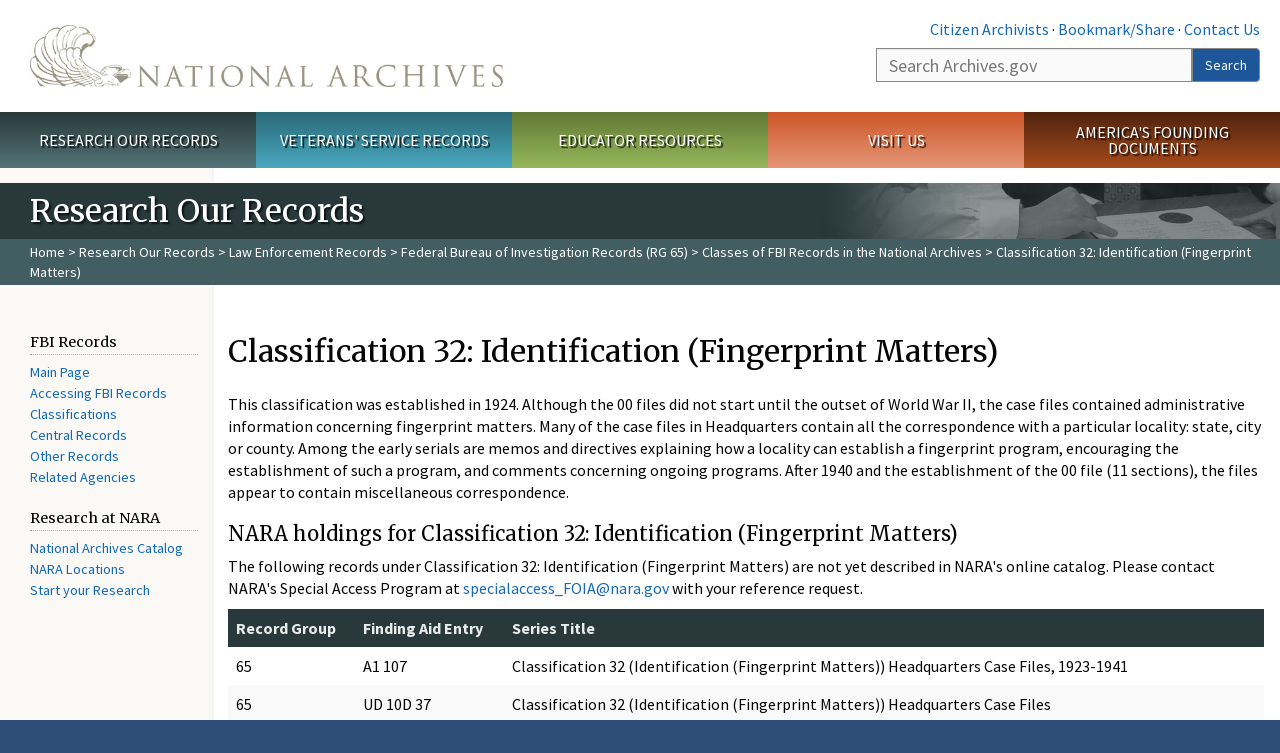

--- FILE ---
content_type: text/html; charset=utf-8
request_url: https://www.archives.gov/research/investigations/fbi/classifications/032-fingerprints.html
body_size: 7602
content:
<!doctype html>
<html lang="en" dir="ltr" prefix="fb: //www.facebook.com/2008/fbml">
<head>
  <meta http-equiv="X-UA-Compatible" content="IE=edge">
  <meta name="viewport" content="width=device-width, initial-scale=1.0">
    <!-- Google Tag Manager -->
  <script>(function(w,d,s,l,i){w[l]=w[l]||[];w[l].push({'gtm.start':
  new Date().getTime(),event:'gtm.js'});var f=d.getElementsByTagName(s)[0],
  j=d.createElement(s),dl=l!='dataLayer'?'&l='+l:'';j.async=true;j.src=
  'https://www.googletagmanager.com/gtm.js?id='+i+dl;f.parentNode.insertBefore(j,f);
  })(window,document,'script','dataLayer','GTM-WLMC86');</script>
  <!-- End Google Tag Manager -->
  <meta name="referrer" content="no-referrer-when-downgrade">
    <meta http-equiv="Content-Type" content="text/html; charset=utf-8" />
<link rel="shortcut icon" href="https://www.archives.gov/files/apple-icon.png" type="image/png" />
<meta name="description" content="This classification was established in 1924. Although the 00 files did not start until the outset of World War II, the case files contained administrative information concerning fingerprint matters. Many of the case files in Headquarters contain all the correspondence with a particular locality: state, city or county. Among the early serials are memos and directives explaining" />
<meta name="generator" content="Drupal 7 (http://drupal.org)" />
<link rel="image_src" href="https://www.archives.gov/sites/all/themes/nara/images/naralogo-og.png" />
<link rel="canonical" href="https://www.archives.gov/research/investigations/fbi/classifications/032-fingerprints.html" />
<meta property="og:site_name" content="National Archives" />
<meta property="og:type" content="article" />
<meta property="og:url" content="https://www.archives.gov/research/investigations/fbi/classifications/032-fingerprints.html" />
<meta property="og:title" content="Classification 32: Identification (Fingerprint Matters)" />
<meta property="og:description" content="This classification was established in 1924. Although the 00 files did not start until the outset of World War II, the case files contained administrative information concerning fingerprint matters. Many of the case files in Headquarters contain all the correspondence with a particular locality: state, city or county. Among the early serials are memos and directives explaining how a locality can establish a fingerprint program, encouraging the establishment of such a program, and comments concerning ongoing programs." />
<meta property="og:updated_time" content="2016-08-15T17:27:21-04:00" />
<meta property="og:image" content="https://www.archives.gov/sites/all/themes/nara/images/naralogo-og.png" />
<meta property="og:image:alt" content="National Archives" />
<meta name="twitter:card" content="summary" />
<meta name="twitter:title" content="Classification 32: Identification (Fingerprint Matters)" />
<meta name="twitter:description" content="This classification was established in 1924. Although the 00 files did not start until the outset of World War II, the case files contained administrative information concerning fingerprint matters." />
<meta name="twitter:image" content="https://www.archives.gov/sites/all/themes/nara/images/naralogo-x.png" />
<meta name="twitter:image:alt" content="National Archives" />
<meta property="article:published_time" content="2016-08-15T17:27:21-04:00" />
<meta property="article:modified_time" content="2016-08-15T17:27:21-04:00" />
  <title>Classification  32: Identification (Fingerprint Matters) | National Archives</title>

  <style>
@import url("https://www.archives.gov/modules/system/system.base.css?t9kh06");
</style>
<style>
@import url("https://www.archives.gov/sites/all/modules/custom/archives_ui/css/font-awesome.min.css?t9kh06");
@import url("https://www.archives.gov/sites/all/modules/custom/archives_ui/css/helptext.css?t9kh06");
@import url("https://www.archives.gov/sites/all/modules/custom/archives_ui/css/ckeditor_custom.css?t9kh06");
@import url("https://www.archives.gov/sites/all/modules/custom/argentina/css/argentina_style.css?t9kh06");
@import url("https://www.archives.gov/sites/all/modules/contrib/calendar/css/calendar_multiday.css?t9kh06");
@import url("https://www.archives.gov/sites/all/modules/contrib/date/date_repeat_field/date_repeat_field.css?t9kh06");
@import url("https://www.archives.gov/modules/field/theme/field.css?t9kh06");
@import url("https://www.archives.gov/sites/all/modules/custom/findingaid_stat/css/findingaid.css?t9kh06");
@import url("https://www.archives.gov/sites/all/modules/custom/findingaid_stat/css/explorer_landing.css?t9kh06");
@import url("https://www.archives.gov/sites/all/modules/custom/nara_catalog/css/nara-api-style.css?t9kh06");
@import url("https://www.archives.gov/sites/all/modules/custom/nara_document_app/css/documentapp.css?t9kh06");
@import url("https://www.archives.gov/sites/all/modules/archive_features/nara_timeline/css/custom.css?t9kh06");
@import url("https://www.archives.gov/sites/all/modules/archive_features/nara_timeline/css/timeline.css?t9kh06");
@import url("https://www.archives.gov/modules/node/node.css?t9kh06");
@import url("https://www.archives.gov/sites/all/modules/contrib/user_alert/css/user-alert.css?t9kh06");
@import url("https://www.archives.gov/sites/all/modules/custom/varnish_purge/css/varnishpurge.css?t9kh06");
@import url("https://www.archives.gov/sites/all/modules/contrib/views/css/views.css?t9kh06");
@import url("https://www.archives.gov/sites/all/modules/contrib/ckeditor/css/ckeditor.css?t9kh06");
</style>
<style>
@import url("https://www.archives.gov/sites/all/modules/contrib/ctools/css/ctools.css?t9kh06");
</style>
<style>.section-theme #title-bar{background:#29393b url("https://www.archives.gov/files/global-images/section-headers/research1.png") no-repeat center right;}.section-theme #mega-footer > h2{background:#29393b}.section-theme #title-bar .breadcrumb{background-color:#425E62;}.section-theme th{background-color:#29393b !important;}
</style>
<style>
@import url("https://www.archives.gov/sites/all/modules/custom/nara_custom/css/nara_custom.css?t9kh06");
</style>
<style>
@import url("https://www.archives.gov/sites/all/themes/nara/css/jquery.fancybox.css?t9kh06");
@import url("https://www.archives.gov/sites/all/themes/nara/css/jquery.fancybox-thumbs.css?t9kh06");
@import url("https://www.archives.gov/sites/all/themes/nara/css/bootstrap.min.css?t9kh06");
@import url("https://www.archives.gov/sites/all/themes/nara/css/styles.css?t9kh06");
@import url("https://www.archives.gov/sites/all/themes/nara/css/vertical-tabs.css?t9kh06");
@import url("https://www.archives.gov/sites/all/themes/nara/css/overrides.css?t9kh06");
@import url("https://www.archives.gov/sites/all/themes/nara/css/mediagallery.css?t9kh06");
@import url("https://www.archives.gov/sites/all/themes/nara/css/dataTables.bootstrap.min.css?t9kh06");
</style>
  <!-- HTML5 element support for IE6-8 -->
  <!--[if lt IE 9]>
    <script src="//html5shiv.googlecode.com/svn/trunk/html5.js"></script>
  <![endif]-->
  <link type="text/css" rel="stylesheet" href="https://fonts.googleapis.com/css?family=Source+Sans+Pro:300,400,700,300italic,400italic|Merriweather">
  <script src="https://www.archives.gov/files/js/js_XexEZhbTmj1BHeajKr2rPfyR8Y68f4rm0Nv3Vj5_dSI.js"></script>
<script src="https://www.archives.gov/files/js/js_PhofXJKZ1yn7SmszbJSme0P9y7Ix9NRHIY6B1hPjT08.js"></script>
<script src="https://www.archives.gov/files/js/js_EUB5lwPdXEaablkAcJ6ZewrxRWr6O2ngeo4biKP9lGE.js"></script>
<script src="https://www.archives.gov/files/js/js_vcv-8lLHlIx11ieL3rAdHnvlVlqU2Ew5a7G2Z3NKRbk.js"></script>
<script>jQuery.extend(Drupal.settings, {"basePath":"\/","pathPrefix":"","setHasJsCookie":0,"ajaxPageState":{"theme":"nara","theme_token":"0qTG82R5CEvq5T3XOnuFpIjUoxcF__7miJce0l03Bzo","js":{"sites\/all\/themes\/bootstrap\/js\/bootstrap.js":1,"sites\/all\/modules\/contrib\/jquery_update\/replace\/jquery\/1.7\/jquery.min.js":1,"misc\/jquery-extend-3.4.0.js":1,"misc\/jquery-html-prefilter-3.5.0-backport.js":1,"misc\/jquery.once.js":1,"misc\/drupal.js":1,"sites\/all\/modules\/custom\/archives_ui\/scripts\/helptext.js":1,"sites\/all\/modules\/custom\/argentina\/js\/script.js":1,"sites\/all\/modules\/custom\/findingaid_stat\/js\/script.js":1,"sites\/all\/modules\/custom\/nara_catalog\/js\/script.js":1,"sites\/all\/modules\/custom\/nara_document_app\/js\/script.js":1,"sites\/all\/modules\/contrib\/user_alert\/js\/user-alert.js":1,"sites\/all\/modules\/custom\/nara_custom\/js\/nara_custom.js":1,"sites\/all\/themes\/nara\/assets\/javascripts\/bootstrap\/affix.js":1,"sites\/all\/themes\/nara\/assets\/javascripts\/bootstrap\/alert.js":1,"sites\/all\/themes\/nara\/assets\/javascripts\/bootstrap\/button.js":1,"sites\/all\/themes\/nara\/assets\/javascripts\/bootstrap\/carousel.js":1,"sites\/all\/themes\/nara\/assets\/javascripts\/bootstrap\/collapse.js":1,"sites\/all\/themes\/nara\/assets\/javascripts\/bootstrap\/dropdown.js":1,"sites\/all\/themes\/nara\/assets\/javascripts\/bootstrap\/modal.js":1,"sites\/all\/themes\/nara\/assets\/javascripts\/bootstrap\/tooltip.js":1,"sites\/all\/themes\/nara\/assets\/javascripts\/bootstrap\/popover.js":1,"sites\/all\/themes\/nara\/assets\/javascripts\/bootstrap\/scrollspy.js":1,"sites\/all\/themes\/nara\/assets\/javascripts\/bootstrap\/tab.js":1,"sites\/all\/themes\/nara\/assets\/javascripts\/bootstrap\/transition.js":1,"sites\/all\/themes\/nara\/scripts\/jPanelMenu.js":1,"sites\/all\/themes\/nara\/scripts\/jRespond.js":1,"sites\/all\/themes\/nara\/scripts\/matchHeight.min.js":1,"sites\/all\/themes\/nara\/scripts\/jquery.fancybox.pack.js":1,"sites\/all\/themes\/nara\/scripts\/toc.js":1,"sites\/all\/themes\/nara\/scripts\/jquery.dataTables.min.js":1,"sites\/all\/themes\/nara\/scripts\/dataTables.bootstrap.min.js":1,"sites\/all\/themes\/nara\/scripts\/scripts.js":1,"sites\/all\/themes\/nara\/scripts\/jquery.scrollTo.js":1,"sites\/all\/themes\/nara\/scripts\/mediagallery.js":1},"css":{"modules\/system\/system.base.css":1,"sites\/all\/modules\/custom\/archives_ui\/css\/font-awesome.min.css":1,"sites\/all\/modules\/custom\/archives_ui\/css\/helptext.css":1,"sites\/all\/modules\/custom\/archives_ui\/css\/ckeditor_custom.css":1,"sites\/all\/modules\/custom\/argentina\/css\/argentina_style.css":1,"sites\/all\/modules\/contrib\/calendar\/css\/calendar_multiday.css":1,"sites\/all\/modules\/contrib\/date\/date_repeat_field\/date_repeat_field.css":1,"modules\/field\/theme\/field.css":1,"sites\/all\/modules\/custom\/findingaid_stat\/css\/findingaid.css":1,"sites\/all\/modules\/custom\/findingaid_stat\/css\/explorer_landing.css":1,"sites\/all\/modules\/custom\/liaisons\/css\/liaisons_style.css":1,"sites\/all\/modules\/custom\/nara_catalog\/css\/nara-api-style.css":1,"sites\/all\/modules\/custom\/nara_document_app\/css\/documentapp.css":1,"sites\/all\/modules\/archive_features\/nara_timeline\/css\/custom.css":1,"sites\/all\/modules\/archive_features\/nara_timeline\/css\/timeline.css":1,"modules\/node\/node.css":1,"sites\/all\/modules\/contrib\/user_alert\/css\/user-alert.css":1,"sites\/all\/modules\/custom\/varnish_purge\/css\/varnishpurge.css":1,"sites\/all\/modules\/contrib\/views\/css\/views.css":1,"sites\/all\/modules\/contrib\/ckeditor\/css\/ckeditor.css":1,"sites\/all\/modules\/contrib\/ctools\/css\/ctools.css":1,"0":1,"sites\/all\/modules\/custom\/nara_custom\/css\/nara_custom.css":1,"sites\/all\/themes\/nara\/css\/jquery.fancybox.css":1,"sites\/all\/themes\/nara\/css\/jquery.fancybox-thumbs.css":1,"sites\/all\/themes\/nara\/css\/do_not_edit.css":1,"sites\/all\/themes\/nara\/css\/bootstrap.min.css":1,"sites\/all\/themes\/nara\/css\/styles.css":1,"sites\/all\/themes\/nara\/css\/vertical-tabs.css":1,"sites\/all\/themes\/nara\/css\/overrides.css":1,"sites\/all\/themes\/nara\/css\/mediagallery.css":1,"sites\/all\/themes\/nara\/css\/dataTables.bootstrap.min.css":1}},"archives_ui":{"trustedDomains":["twitter\\.com","youtube\\.com","youtu\\.be","recordsofrights\\.org","presidentialtimeline\\.org","nationalarchivesstore\\.org","bush41\\.org","nara\\.learn\\.com","bush41\\.org","bushlibrary\\.tamu\\.edu","fdrlibrary\\.marist\\.edu","georgewbushlibrary\\.smu\\.edu","lbjlibrary\\.org","trumanlibrary\\.org","fdrlibrary\\.org","archivesfoundation\\.org","jfklibrary\\.org","Myarchivesstore\\.org","docsteach\\.org","digitalvaults\\.org","jfk50\\.org","reagan\\.utexas\\.edu","clinton\\.presidentiallibraries\\.us","fdrlibrary\\.org","us11\\.campaign-archive.?\\.com","lbjlibrary\\.net","github\\.io","github\\.com","eventbrite\\.com","facebook\\.com","pinterest\\.com","tumblr\\.com","google\\.com","historypin\\.org","giphy\\.com","instagram\\.com","flickr\\.com","foursquare\\.com","addthis\\.com","apple\\.com","georgebushfoundation\\.org","clintonpresidentialcenter\\.org","geraldrfordfoundation\\.org","reaganfoundation\\.org","rooseveltinstitute\\.org","socialarchive\\.iath\\.virginia.edu","s3\\.amazonaws\\.com","surveymonkey\\.com","storify\\.com","constantcontact\\.com","snaccooperative\\.org","x\\.com","discoverlbj\\.org"]},"user_alert":{"url_prefix":"","current_path":"research\/investigations\/fbi\/classifications\/032-fingerprints.html"},"bootstrap":{"anchorsFix":1,"anchorsSmoothScrolling":1,"formHasError":1,"popoverEnabled":1,"popoverOptions":{"animation":1,"html":0,"placement":"right","selector":"","trigger":"click","triggerAutoclose":1,"title":"","content":"","delay":0,"container":"body"},"tooltipEnabled":1,"tooltipOptions":{"animation":1,"html":0,"placement":"bottom","selector":"","trigger":"hover focus","delay":0,"container":"body"}}});</script>
  
  <style type="text/css">
div.form-item-body-und-0-format {
  display:none;
}
div.form-item-field-col-b-und-0-format {
  display:none;
}
div.filter-guidelines {
  display:none;
}
div.filter-help {
  display:none;
}
</style>
<style type="text/css">
ul.nav-tabs {
display:none;
}
#block-workbench-block {
display:none;
}
</style>

<script type="text/javascript" src="/includes/javascript/sortable/tablesort.js"></script>
<script type="text/javascript" src="/includes/javascript/sortable/customsort.js"></script>
<script type="text/javascript" src="/includes/javascript/sortable/sortable.css"></script>
<style type="text/css">
th .sortable a.sort-active {
color:#ffffff;
}
table.sortable th.sortable a.active {
color:#ffffff;
}
table.sortable th.sortable a {
color:#ffffff;
}
table.sortable th a.sortheader {
color:#ffffff;
}


/* visited link */
table.sortable th.sortable a:visited {
    color: #ffffff;
}

/* mouse over link */
table.sortable th.sortable a:hover {
    color: #ffffff;
}

/* selected link */
table.sortable th.sortable a:active {
    color: #ffffff;
}
.section-theme th a {
color:#ffffff;
}

table.sortable  tr:nth-of-type(odd) {
      background-color:#F5F5F5;
}
table.sortable-onload-1  tr:nth-of-type(odd) {
      background-color:#F5F5F5;
 }
table.sortable-onload-0  tr:nth-of-type(odd) {
      background-color:#F5F5F5;
 }
</style>
  <script type="application/ld+json">{
    "@context": "http://schema.org",
    "@graph": [
        {
            "@type": "WebPage",
            "name": "Classification  32: Identification (Fingerprint Matters)",
            "url": "https://www.archives.gov/research/investigations/fbi/classifications/032-fingerprints.html",
            "datePublished": "2016-08-15T17:27:21-04:00",
            "dateModified": "2016-08-15T17:27:21-04:00",
            "additionalProperty": [
                {
                    "@type": "PropertyValue",
                    "name": "PageType",
                    "value": "webpage"
                },
                {
                    "@type": "PropertyValue",
                    "name": "Section",
                    "value": "research/investigations"
                }
            ]
        }
    ]
}</script></head>
<body class="html not-front not-logged-in no-sidebars page-node page-node- page-node-56218 node-type-3-col-page " >
<!-- Google Tag Manager (noscript) -->
<noscript><iframe alt="Google Tag Manager" src="https://www.googletagmanager.com/ns.html?id=GTM-WLMC86"
height="0" width="0" style="display:none;visibility:hidden" title="Google Tag Manager"></iframe></noscript>
<!-- End Google Tag Manager (noscript) -->

<div id='background-gradient'>


  <div class="wrapper section-theme ">
    <a class="back-to-top" href="#page-header" style="display: none;">Top</a>  
    <div id="skip-link">
      <a href="#main-col" class="element-invisible element-focusable">Skip to main content</a>
    </div>
    
<div class="wrapper section-theme">
  <header id="page-header">
  
    <div class="region region-header">
    <section id="block-block-53" class="block block-block clearfix">

      
  <div class="col-sm-6" id="logo-wrapper">
    <div id="logo"><a href="/">The U.S. National Archives Home</a></div>

</div>
<div class="col-sm-6" id="search-wrapper">
    <div id="top-links">
        <a class="noBorder" href="/citizen-archivist">Citizen Archivists</a> &middot;
        <script type="text/javascript">// <![CDATA[
        var addthis_pub = "usarchives";
        var addthis_offset_left = -40;
        var ui_508_compliant = true;
        var addthis_brand = "Archives.gov";
        // ]]></script>
        <a class="a2a_dd trusted" href="https://www.addtoany.com/share">Bookmark/Share</a>        
            <script async src="https://static.addtoany.com/menu/page.js"></script> &middot;
        <a href="/contact">Contact Us</a>

    </div>
        <div class="input-group" id="site-search">
        <form action="https://search.archives.gov/search" method="get" name="search">
            <label for="qt" style="position:absolute;">Search</label>
            <input class="form-control" id="qt" accesskey="s" type="text"
                   name="query" placeholder="Search Archives.gov" title="Search Archives.gov"/>
            <span class="input-group-btn">
                <button class="btn btn-default" id="go" type="submit" name="submit">Search</button>
           </span>
           <input type="hidden" value="" name="utf8">
           <input id="affiliate" type="hidden" value="national-archives" name="affiliate">
        </form>
    </div>

</div>

</section>
  </div>
  </header> <!-- /#page-header -->

  
      <nav id="main-nav" class="clearfix ">
        <h2 class="element-invisible">Main menu</h2><ul id="main-menu-links" class="links clearfix make-eq"><li class="menu-859 first research"><a href="/research" title="Explore our nation&#039;s history through our documents, photographs, and records." id="research">Research Our Records</a></li>
<li class="menu-860 veterans"><a href="/veterans" title="Request military records and learn about other services for yourself or a family member." id="veterans" class="veterans">Veterans&#039; Service Records</a></li>
<li class="menu-861 teachers"><a href="/education" title="Engage students with lesson plans and other classroom materials." id="teachers" class="teachers">Educator Resources</a></li>
<li class="menu-862 locations"><a href="/locations" title="Plan a trip to a facility near you or learn about our national network of locations and services." id="locations" class="locations">Visit Us</a></li>
<li class="menu-367 last shop"><a href="/founding-docs" title="Order books, gift items, photographic prints, and document reproductions online." id="shop" class="shop">America&#039;s Founding Documents</a></li>
</ul>    </nav><!-- /main-nav -->
  
<div class='page-body-wrapper'>
  <div id="page-body" class="no-sidebar">
    <header id="title-bar">
                    <p>Research Our Records</p>
                            <div class="breadcrumb">
                <a href="/">Home</a> &gt; <a href="/research">Research Our Records</a> &gt; <a href="/research/investigations">Law Enforcement Records</a> &gt; <a href="/research/investigations/fbi">Federal Bureau of Investigation Records (RG 65)</a> &gt; <a href="/research/investigations/fbi/classifications">Classes of FBI Records in the National Archives</a> &gt; Classification  32: Identification (Fingerprint Matters)            </div><!-- /breadcrumbs -->
            </header>

    <div class="row">
              <nav  class="col-sm-2">
          <aside id="sidebar-first" >
            <nav id="left-menu" class="">
      
  <h3>FBI Records</h3>

<ul>
  <li><a href="/research/investigations/fbi">Main Page</a></li>
  <li><a href="/research/investigations/fbi/access">Accessing FBI Records</a></li>
  <li><a href="/research/investigations/fbi/classifications">Classifications</a></li>
  <li><a href="/research/investigations/fbi/central-records">Central Records</a></li>
  <li><a href="/research/investigations/fbi/other-records">Other Records</a></li>
  <li><a href="/research/investigations/fbi/related-agencies">Related Agencies</a></li>
</ul>

<h3>Research at NARA</h3>

<ul>
  <li><a href="/research/catalog">National Archives Catalog</a></li>
  <li><a href="/locations">NARA Locations</a></li>
  <li><a href="/research/start">Start your Research</a></li>
</ul>
  
</nav>
          </aside>  <!-- /#sidebar-first -->
        </nav>
      
              <div id="main-col" class="col-sm-10">
      
      <p id="print-logo">
        <img src="/sites/all/themes/nara/images/nara-print-logo.jpg" alt="National Archives Logo" />
      </p>

      
                    
      
      
        <div class="region region-content">
    <section id="block-system-main" class="block block-system clearfix">

      
  

  <h1>Classification  32: Identification (Fingerprint Matters)</h1>
  

  <p>This classification was established in 1924. Although the 00 files did not start until the outset of World War II, the case files contained administrative information concerning fingerprint matters. Many of the case files in Headquarters contain all the correspondence with a particular locality: state, city or county. Among the early serials are memos and directives explaining how a locality can establish a fingerprint program, encouraging the establishment of such a program, and comments concerning ongoing programs. After 1940 and the establishment of the 00 file (11 sections), the files appear to contain miscellaneous correspondence.</p>

<h3>NARA holdings for Classification 32: Identification (Fingerprint Matters)</h3>

<p>The following records under Classification 32: Identification (Fingerprint Matters) are not yet described in NARA's online catalog. Please contact NARA's Special Access Program at 
<a href="mailto:specialaccess_foia@nara.gov">specialaccess_FOIA@nara.gov</a> with your reference request.</p>

<div class="nwidget ncontainer ntable"><div  class="table table-responsive table-striped">
	<table cellspacing="3" class="width100"><tr><th>Record Group</th><th>Finding Aid Entry</th><th>Series Title</th></tr><tr><td>65</td><td>A1 107</td><td>Classification 32 (Identification (Fingerprint Matters)) Headquarters Case Files, 1923-1941</td></tr><tr><td>65</td><td>UD 10D 37</td><td>Classification 32 (Identification (Fingerprint Matters)) Headquarters Case Files</td></tr><tr><td>65</td><td>A1 108</td><td>Classification 32 (Identification (Fingerprint Matters)) Index to Headquarters Case Files, 1923-1941</td></tr></table></div></div><p><a href="/research/investigations/fbi/classifications/" class="moreLink">Return to list of Classes of FBI Records in the National Archives</a></p>

</section>
  </div>

    </div>

    
  </div>
</div>
</div> <!-- page-body-wrapper -->
  <footer id="page-footer">
    <div class="clearfix row last-update-wrapper ">
      <p id="last-update">
              <span class="glyphicon glyphicon-edit"></span> This page was last reviewed on August 15, 2016.<br>
              <a href="/contact">Contact us with questions or comments</a>.
      </p>
    </div>

    <section id="mega-footer" class="clearfix panel-group">
      <h2 class="footer-title"> Research Our Records</h2>
  <div class="mega-col panel panel-default">
  <div class="panel-heading">
  <h2><a data-target="#online-research" data-toggle="collapse" data-parent="#mega-footer">Online Research</a></h2>
  </div>
  <div id="online-research" class="panel-collapse">  
<ul><li>
      <a href="/research/topics/">By Topic</a>
    </li>
    <li>
      <a href="/research/start/by-format">By Format</a>
    </li>
    <li>
      <a href="/research/start/by-organization">By Government Organization</a>
    </li>
<li>
      <a href="https://catalog.archives.gov/">National Archives Catalog</a>
    </li>
    <li>
      <a href="/presidential-records">Presidential Records</a>
    </li>
    <li>
      <a href="http://aad.archives.gov/aad/">Access to Archival Databases</a>
    </li>
    <li>
      <a href="/research/alic/">Archives Library Information Center</a>
    </li>
    <li>
      <a href="/exhibits/">Online Exhibits</a>
    </li>
  </ul></div>
</div>
<div class="mega-col panel panel-default">
  <div class="panel-heading">
  <h2><a data-target="#resources-for" data-toggle="collapse" data-parent="#mega-footer">Resources For&#8230;</a></h2>
  </div>
  <div id="resources-for" class="panel-collapse">
  <ul><li>
      <a href="/research/genealogy/">Genealogists</a>
    </li>
    <li>
      <a href="/research/military/">Military Historians</a>
    </li>
    <li>
      <a href="/preservation/">Preservation and Archives Professionals</a>
    </li>
    <li>
      <a href="/records-mgmt/">Records Managers</a>
    </li>
    <li>
      <a href="/research/military/veterans/">Veterans</a>
    </li>
  </ul></div>
</div>
<div class="mega-col panel panel-default">
  <div class="panel-heading">
  <h2><a data-target="#guides" data-toggle="collapse" data-parent="#mega-footer">Research Guides</a></h2>
  </div>
  <div id="guides" class="panel-collapse">
  <ul><li>
      <a href="/research/start/">Getting Started</a>
    </li>
    <li>
<a href="/faqs/">National Archives Frequently Asked Questions</a>
    </li>
    <li>  

 <a href="/research/guide-fed-records/">Guide to Federal Records</a>
    </li>
    <li>
      <a href="/research/declassification">Declassified Records</a>
    </li>
    <li>
      <a href="/research/start/online-tools">Where to Look for Records</a>
    </li>
    <li>
      <a href="/research/start/">Why Aren't All Records Online?</a>
    </li>
  <li>
      <a href="/research/foia/">How to File a FOIA Request for Archival Records</a>
    </li>
  </ul></div>
</div>
<div class="mega-col panel panel-default">
  <div class="panel-heading">
  <h2><a data-target="#new" data-toggle="collapse" data-parent="#mega-footer">What's New?</a></h2>
  </div>
  <div id="new" class="panel-collapse">  
    <ul><li>
      <a href="/research/news">News and Notices</a>
    </li>
    <li>
      <a href="/research/accessions/">New Accessions</a>
    </li>
    
  </ul></div>
</div>
</section>

          <section id="sub-footer">
            <div class="region region-footer-bottom">
    <section id="block-block-54" class="block block-block clearfix">

      
  <h2><a href="https://www.archives.gov/social-media/">Connect With Us</a></h2>

<ul class="clearfix" id="social-media">
  <li class="facebook" data-original-title="Facebook" data-placement="bottom" data-toggle="tooltip" title=""><a href="/social-media/facebook">Facebook</a></li>
  <li class="twitter" data-original-title="X" data-placement="bottom" data-toggle="tooltip" title=""><a href="/social-media/twitter">X</a></li>
  <li class="instagram" data-original-title="Instagram" data-placement="bottom" data-toggle="tooltip" title=""><a href="/social-media/instagram">Instagram</a></li>
  <li class="tumblr" data-original-title="Tumblr" data-placement="bottom" data-toggle="tooltip" title=""><a href="/social-media/tumblr">Tumblr</a></li>
  <li class="youtube" data-original-title="YouTube" data-placement="bottom" data-toggle="tooltip" title=""><a href="/social-media/youtube">YouTube</a></li>
  <li class="blogs" data-original-title="Blogs" data-placement="bottom" data-toggle="tooltip" title=""><a href="/social-media/blogs">Blogs</a></li>
  <li class="flickr" data-original-title="Flickr" data-placement="bottom" data-toggle="tooltip" title=""><a href="/social-media/flickr">Flickr</a></li>
</ul>

<p>&nbsp;</p>

<p id="footer-links"><a href="/contact/">Contact Us</a> · <a href="/global-pages/accessibility.html">Accessibility</a> · <a href="/global-pages/privacy.html">Privacy Policy</a> · <a href="/foia/">Freedom of Information Act</a> · <a href="/eeo/policy/complaint-activity.html">No FEAR Act</a> · <a href="http://www.usa.gov/">USA.gov</a></p>

<p id="footer-phone">The U.S. National Archives and Records Administration<br />
  <a href="tel:1-866-272-6272">1-86-NARA-NARA or 1-866-272-6272</a></p>

</section>
  </div>
      </section>
      </footer><!-- /page-footer -->

</div>

<script src="/sites/all/themes/nara/scripts/jquery.fancybox.pack.js" type="text/javascript"></script> 
<script src="/sites/all/themes/nara/scripts/helpers/jquery.fancybox-media.js" type="text/javascript"></script> 
<script src="/sites/all/themes/nara/scripts/helpers/jquery.fancybox-thumbs.js" type="text/javascript"></script> 
  <script src="https://www.archives.gov/files/js/js_MRdvkC2u4oGsp5wVxBG1pGV5NrCPW3mssHxIn6G9tGE.js"></script>
  </div>
  <a class="back-to-top" href="#page-header" style="display: inline;">Top</a>
 <script>
(function ($) {
  // Original JavaScript code.
$('.toc').toc({
'selectors': 'h2:not(.element-invisible):not(.toc-block h2),h3',
'container': '#main-col'
});
})(jQuery);

//fix extra timeline object issue
(function(){            
  if(typeof Drupal.settings['timelineJS'] !== 'undefined'){      
    timelinejs_arry = Drupal.settings['timelineJS'];
    tmptimeline=[];
    for (i = 0; i < timelinejs_arry.length-1; i++) {       
      if(typeof timelinejs_arry[i]['processed'] !== 'undefined'){                        
        tmptimeline.push(timelinejs_arry[i]);  
      } 
    }
    Drupal.settings['timelineJS'] = tmptimeline;
  }
}());
</script>
</div> <!-- end -->
</body>
</html>
